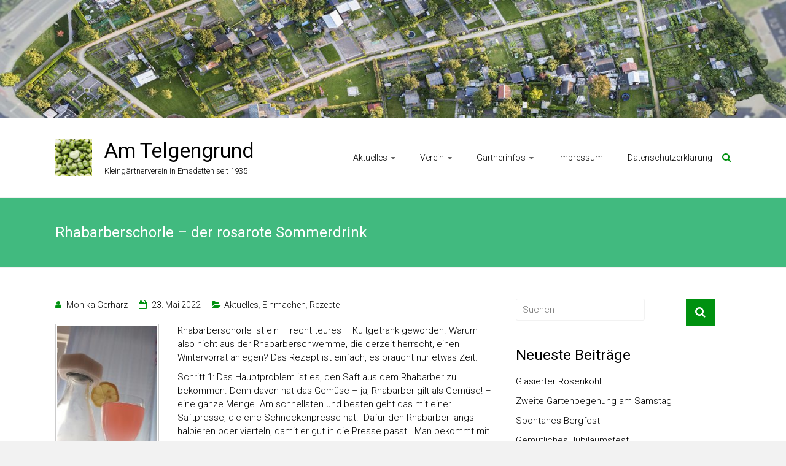

--- FILE ---
content_type: text/html; charset=UTF-8
request_url: http://telgengrund.de/2022/05/23/rhabarberschorle-der-rosarote-sommerdrink/
body_size: 42967
content:
<!DOCTYPE html>
<html lang="de">
<head>
	<meta charset="UTF-8">
	<meta name="viewport" content="width=device-width, initial-scale=1">
	<link rel="profile" href="https://gmpg.org/xfn/11">
	<title>Rhabarberschorle &#8211; der rosarote Sommerdrink &#8211; Am Telgengrund</title>
<meta name='robots' content='max-image-preview:large' />
<link rel='dns-prefetch' href='//fonts.googleapis.com' />
<link rel="alternate" type="application/rss+xml" title="Am Telgengrund &raquo; Feed" href="https://telgengrund.de/feed/" />
<link rel="alternate" type="application/rss+xml" title="Am Telgengrund &raquo; Kommentar-Feed" href="https://telgengrund.de/comments/feed/" />
<link rel="alternate" type="text/calendar" title="Am Telgengrund &raquo; iCal Feed" href="https://telgengrund.de/events/?ical=1" />
<link rel="alternate" title="oEmbed (JSON)" type="application/json+oembed" href="https://telgengrund.de/wp-json/oembed/1.0/embed?url=https%3A%2F%2Ftelgengrund.de%2F2022%2F05%2F23%2Frhabarberschorle-der-rosarote-sommerdrink%2F" />
<link rel="alternate" title="oEmbed (XML)" type="text/xml+oembed" href="https://telgengrund.de/wp-json/oembed/1.0/embed?url=https%3A%2F%2Ftelgengrund.de%2F2022%2F05%2F23%2Frhabarberschorle-der-rosarote-sommerdrink%2F&#038;format=xml" />
<style id='wp-img-auto-sizes-contain-inline-css' type='text/css'>
img:is([sizes=auto i],[sizes^="auto," i]){contain-intrinsic-size:3000px 1500px}
/*# sourceURL=wp-img-auto-sizes-contain-inline-css */
</style>
<style id='wp-emoji-styles-inline-css' type='text/css'>

	img.wp-smiley, img.emoji {
		display: inline !important;
		border: none !important;
		box-shadow: none !important;
		height: 1em !important;
		width: 1em !important;
		margin: 0 0.07em !important;
		vertical-align: -0.1em !important;
		background: none !important;
		padding: 0 !important;
	}
/*# sourceURL=wp-emoji-styles-inline-css */
</style>
<link rel='stylesheet' id='wp-block-library-css' href='http://telgengrund.de/wp-includes/css/dist/block-library/style.min.css?ver=6.9' type='text/css' media='all' />
<style id='global-styles-inline-css' type='text/css'>
:root{--wp--preset--aspect-ratio--square: 1;--wp--preset--aspect-ratio--4-3: 4/3;--wp--preset--aspect-ratio--3-4: 3/4;--wp--preset--aspect-ratio--3-2: 3/2;--wp--preset--aspect-ratio--2-3: 2/3;--wp--preset--aspect-ratio--16-9: 16/9;--wp--preset--aspect-ratio--9-16: 9/16;--wp--preset--color--black: #000000;--wp--preset--color--cyan-bluish-gray: #abb8c3;--wp--preset--color--white: #ffffff;--wp--preset--color--pale-pink: #f78da7;--wp--preset--color--vivid-red: #cf2e2e;--wp--preset--color--luminous-vivid-orange: #ff6900;--wp--preset--color--luminous-vivid-amber: #fcb900;--wp--preset--color--light-green-cyan: #7bdcb5;--wp--preset--color--vivid-green-cyan: #00d084;--wp--preset--color--pale-cyan-blue: #8ed1fc;--wp--preset--color--vivid-cyan-blue: #0693e3;--wp--preset--color--vivid-purple: #9b51e0;--wp--preset--gradient--vivid-cyan-blue-to-vivid-purple: linear-gradient(135deg,rgb(6,147,227) 0%,rgb(155,81,224) 100%);--wp--preset--gradient--light-green-cyan-to-vivid-green-cyan: linear-gradient(135deg,rgb(122,220,180) 0%,rgb(0,208,130) 100%);--wp--preset--gradient--luminous-vivid-amber-to-luminous-vivid-orange: linear-gradient(135deg,rgb(252,185,0) 0%,rgb(255,105,0) 100%);--wp--preset--gradient--luminous-vivid-orange-to-vivid-red: linear-gradient(135deg,rgb(255,105,0) 0%,rgb(207,46,46) 100%);--wp--preset--gradient--very-light-gray-to-cyan-bluish-gray: linear-gradient(135deg,rgb(238,238,238) 0%,rgb(169,184,195) 100%);--wp--preset--gradient--cool-to-warm-spectrum: linear-gradient(135deg,rgb(74,234,220) 0%,rgb(151,120,209) 20%,rgb(207,42,186) 40%,rgb(238,44,130) 60%,rgb(251,105,98) 80%,rgb(254,248,76) 100%);--wp--preset--gradient--blush-light-purple: linear-gradient(135deg,rgb(255,206,236) 0%,rgb(152,150,240) 100%);--wp--preset--gradient--blush-bordeaux: linear-gradient(135deg,rgb(254,205,165) 0%,rgb(254,45,45) 50%,rgb(107,0,62) 100%);--wp--preset--gradient--luminous-dusk: linear-gradient(135deg,rgb(255,203,112) 0%,rgb(199,81,192) 50%,rgb(65,88,208) 100%);--wp--preset--gradient--pale-ocean: linear-gradient(135deg,rgb(255,245,203) 0%,rgb(182,227,212) 50%,rgb(51,167,181) 100%);--wp--preset--gradient--electric-grass: linear-gradient(135deg,rgb(202,248,128) 0%,rgb(113,206,126) 100%);--wp--preset--gradient--midnight: linear-gradient(135deg,rgb(2,3,129) 0%,rgb(40,116,252) 100%);--wp--preset--font-size--small: 13px;--wp--preset--font-size--medium: 20px;--wp--preset--font-size--large: 36px;--wp--preset--font-size--x-large: 42px;--wp--preset--spacing--20: 0.44rem;--wp--preset--spacing--30: 0.67rem;--wp--preset--spacing--40: 1rem;--wp--preset--spacing--50: 1.5rem;--wp--preset--spacing--60: 2.25rem;--wp--preset--spacing--70: 3.38rem;--wp--preset--spacing--80: 5.06rem;--wp--preset--shadow--natural: 6px 6px 9px rgba(0, 0, 0, 0.2);--wp--preset--shadow--deep: 12px 12px 50px rgba(0, 0, 0, 0.4);--wp--preset--shadow--sharp: 6px 6px 0px rgba(0, 0, 0, 0.2);--wp--preset--shadow--outlined: 6px 6px 0px -3px rgb(255, 255, 255), 6px 6px rgb(0, 0, 0);--wp--preset--shadow--crisp: 6px 6px 0px rgb(0, 0, 0);}:where(.is-layout-flex){gap: 0.5em;}:where(.is-layout-grid){gap: 0.5em;}body .is-layout-flex{display: flex;}.is-layout-flex{flex-wrap: wrap;align-items: center;}.is-layout-flex > :is(*, div){margin: 0;}body .is-layout-grid{display: grid;}.is-layout-grid > :is(*, div){margin: 0;}:where(.wp-block-columns.is-layout-flex){gap: 2em;}:where(.wp-block-columns.is-layout-grid){gap: 2em;}:where(.wp-block-post-template.is-layout-flex){gap: 1.25em;}:where(.wp-block-post-template.is-layout-grid){gap: 1.25em;}.has-black-color{color: var(--wp--preset--color--black) !important;}.has-cyan-bluish-gray-color{color: var(--wp--preset--color--cyan-bluish-gray) !important;}.has-white-color{color: var(--wp--preset--color--white) !important;}.has-pale-pink-color{color: var(--wp--preset--color--pale-pink) !important;}.has-vivid-red-color{color: var(--wp--preset--color--vivid-red) !important;}.has-luminous-vivid-orange-color{color: var(--wp--preset--color--luminous-vivid-orange) !important;}.has-luminous-vivid-amber-color{color: var(--wp--preset--color--luminous-vivid-amber) !important;}.has-light-green-cyan-color{color: var(--wp--preset--color--light-green-cyan) !important;}.has-vivid-green-cyan-color{color: var(--wp--preset--color--vivid-green-cyan) !important;}.has-pale-cyan-blue-color{color: var(--wp--preset--color--pale-cyan-blue) !important;}.has-vivid-cyan-blue-color{color: var(--wp--preset--color--vivid-cyan-blue) !important;}.has-vivid-purple-color{color: var(--wp--preset--color--vivid-purple) !important;}.has-black-background-color{background-color: var(--wp--preset--color--black) !important;}.has-cyan-bluish-gray-background-color{background-color: var(--wp--preset--color--cyan-bluish-gray) !important;}.has-white-background-color{background-color: var(--wp--preset--color--white) !important;}.has-pale-pink-background-color{background-color: var(--wp--preset--color--pale-pink) !important;}.has-vivid-red-background-color{background-color: var(--wp--preset--color--vivid-red) !important;}.has-luminous-vivid-orange-background-color{background-color: var(--wp--preset--color--luminous-vivid-orange) !important;}.has-luminous-vivid-amber-background-color{background-color: var(--wp--preset--color--luminous-vivid-amber) !important;}.has-light-green-cyan-background-color{background-color: var(--wp--preset--color--light-green-cyan) !important;}.has-vivid-green-cyan-background-color{background-color: var(--wp--preset--color--vivid-green-cyan) !important;}.has-pale-cyan-blue-background-color{background-color: var(--wp--preset--color--pale-cyan-blue) !important;}.has-vivid-cyan-blue-background-color{background-color: var(--wp--preset--color--vivid-cyan-blue) !important;}.has-vivid-purple-background-color{background-color: var(--wp--preset--color--vivid-purple) !important;}.has-black-border-color{border-color: var(--wp--preset--color--black) !important;}.has-cyan-bluish-gray-border-color{border-color: var(--wp--preset--color--cyan-bluish-gray) !important;}.has-white-border-color{border-color: var(--wp--preset--color--white) !important;}.has-pale-pink-border-color{border-color: var(--wp--preset--color--pale-pink) !important;}.has-vivid-red-border-color{border-color: var(--wp--preset--color--vivid-red) !important;}.has-luminous-vivid-orange-border-color{border-color: var(--wp--preset--color--luminous-vivid-orange) !important;}.has-luminous-vivid-amber-border-color{border-color: var(--wp--preset--color--luminous-vivid-amber) !important;}.has-light-green-cyan-border-color{border-color: var(--wp--preset--color--light-green-cyan) !important;}.has-vivid-green-cyan-border-color{border-color: var(--wp--preset--color--vivid-green-cyan) !important;}.has-pale-cyan-blue-border-color{border-color: var(--wp--preset--color--pale-cyan-blue) !important;}.has-vivid-cyan-blue-border-color{border-color: var(--wp--preset--color--vivid-cyan-blue) !important;}.has-vivid-purple-border-color{border-color: var(--wp--preset--color--vivid-purple) !important;}.has-vivid-cyan-blue-to-vivid-purple-gradient-background{background: var(--wp--preset--gradient--vivid-cyan-blue-to-vivid-purple) !important;}.has-light-green-cyan-to-vivid-green-cyan-gradient-background{background: var(--wp--preset--gradient--light-green-cyan-to-vivid-green-cyan) !important;}.has-luminous-vivid-amber-to-luminous-vivid-orange-gradient-background{background: var(--wp--preset--gradient--luminous-vivid-amber-to-luminous-vivid-orange) !important;}.has-luminous-vivid-orange-to-vivid-red-gradient-background{background: var(--wp--preset--gradient--luminous-vivid-orange-to-vivid-red) !important;}.has-very-light-gray-to-cyan-bluish-gray-gradient-background{background: var(--wp--preset--gradient--very-light-gray-to-cyan-bluish-gray) !important;}.has-cool-to-warm-spectrum-gradient-background{background: var(--wp--preset--gradient--cool-to-warm-spectrum) !important;}.has-blush-light-purple-gradient-background{background: var(--wp--preset--gradient--blush-light-purple) !important;}.has-blush-bordeaux-gradient-background{background: var(--wp--preset--gradient--blush-bordeaux) !important;}.has-luminous-dusk-gradient-background{background: var(--wp--preset--gradient--luminous-dusk) !important;}.has-pale-ocean-gradient-background{background: var(--wp--preset--gradient--pale-ocean) !important;}.has-electric-grass-gradient-background{background: var(--wp--preset--gradient--electric-grass) !important;}.has-midnight-gradient-background{background: var(--wp--preset--gradient--midnight) !important;}.has-small-font-size{font-size: var(--wp--preset--font-size--small) !important;}.has-medium-font-size{font-size: var(--wp--preset--font-size--medium) !important;}.has-large-font-size{font-size: var(--wp--preset--font-size--large) !important;}.has-x-large-font-size{font-size: var(--wp--preset--font-size--x-large) !important;}
/*# sourceURL=global-styles-inline-css */
</style>

<style id='classic-theme-styles-inline-css' type='text/css'>
/*! This file is auto-generated */
.wp-block-button__link{color:#fff;background-color:#32373c;border-radius:9999px;box-shadow:none;text-decoration:none;padding:calc(.667em + 2px) calc(1.333em + 2px);font-size:1.125em}.wp-block-file__button{background:#32373c;color:#fff;text-decoration:none}
/*# sourceURL=/wp-includes/css/classic-themes.min.css */
</style>
<link rel='stylesheet' id='ample-bxslider-css' href='http://telgengrund.de/wp-content/themes/ample/js/jquery.bxslider/jquery.bxslider.css?ver=4.1.2' type='text/css' media='all' />
<link rel='stylesheet' id='ample-google-fonts-css' href='//fonts.googleapis.com/css?family=Roboto%3A400%2C300&#038;display=swap&#038;ver=6.9' type='text/css' media='all' />
<link rel='stylesheet' id='ample-fontawesome-css' href='http://telgengrund.de/wp-content/themes/ample/font-awesome/css/font-awesome.min.css?ver=4.7.0' type='text/css' media='all' />
<link rel='stylesheet' id='ample-style-css' href='http://telgengrund.de/wp-content/themes/ample/style.css?ver=6.9' type='text/css' media='all' />
<link rel='stylesheet' id='eeb-css-frontend-css' href='http://telgengrund.de/wp-content/plugins/email-encoder-bundle/core/includes/assets/css/style.css?ver=251124-102640' type='text/css' media='all' />
<script type="text/javascript" src="http://telgengrund.de/wp-includes/js/jquery/jquery.min.js?ver=3.7.1" id="jquery-core-js"></script>
<script type="text/javascript" src="http://telgengrund.de/wp-includes/js/jquery/jquery-migrate.min.js?ver=3.4.1" id="jquery-migrate-js"></script>
<script type="text/javascript" src="http://telgengrund.de/wp-content/plugins/email-encoder-bundle/core/includes/assets/js/custom.js?ver=251124-102640" id="eeb-js-frontend-js"></script>
<link rel="https://api.w.org/" href="https://telgengrund.de/wp-json/" /><link rel="alternate" title="JSON" type="application/json" href="https://telgengrund.de/wp-json/wp/v2/posts/1004" /><link rel="EditURI" type="application/rsd+xml" title="RSD" href="https://telgengrund.de/xmlrpc.php?rsd" />
<meta name="generator" content="WordPress 6.9" />
<link rel="canonical" href="https://telgengrund.de/2022/05/23/rhabarberschorle-der-rosarote-sommerdrink/" />
<link rel='shortlink' href='https://telgengrund.de/?p=1004' />
<meta name="tec-api-version" content="v1"><meta name="tec-api-origin" content="https://telgengrund.de"><link rel="alternate" href="https://telgengrund.de/wp-json/tribe/events/v1/" />		<style type="text/css">
						#site-title a, #site-description {
				color: #141414;
			}

					</style>
		<link rel="icon" href="https://telgengrund.de/wp-content/uploads/2024/11/cropped-bohnen-32x32.jpg" sizes="32x32" />
<link rel="icon" href="https://telgengrund.de/wp-content/uploads/2024/11/cropped-bohnen-192x192.jpg" sizes="192x192" />
<link rel="apple-touch-icon" href="https://telgengrund.de/wp-content/uploads/2024/11/cropped-bohnen-180x180.jpg" />
<meta name="msapplication-TileImage" content="https://telgengrund.de/wp-content/uploads/2024/11/cropped-bohnen-270x270.jpg" />
		<style type="text/css">.main-navigation .menu>ul>li.current_page_ancestor,.main-navigation .menu>ul>li.current_page_item,.main-navigation .menu>ul>li:hover,.main-navigation ul.menu>li.current-menu-ancestor,.main-navigation ul.menu>li.current-menu-item,.main-navigation ul.menu>li:hover,blockquote,.services-header h2,.slider-button:hover,.portfolio-button:hover,.call-to-action-button:hover,.read-btn a:hover, .single-page p a:hover, .single-page p a:hover,.read-btn a{border-color :#009110}a,.big-slider .entry-title a:hover,.main-navigation :hover,
.main-navigation li.menu-item-has-children:hover>a:after,.main-navigation li.page_item_has_children:hover>a:after,.main-navigation ul li ul li a:hover,.main-navigation ul li ul li:hover>a,.main-navigation ul li.current-menu-ancestor a,.main-navigation ul li.current-menu-ancestor a:after,.main-navigation ul li.current-menu-item a,.main-navigation ul li.current-menu-item a:after,.main-navigation ul li.current-menu-item ul li a:hover,.main-navigation ul li.current_page_ancestor a,.main-navigation ul li.current_page_ancestor a:after,.main-navigation ul li.current_page_item a,.main-navigation ul li.current_page_item a:after,.main-navigation ul li:hover>a,.main-navigation ul.menu li.current-menu-ancestor ul li.current-menu-item> a,#secondary .widget li a,#tertiary .widget li a,.fa.search-top,.widget_service_block h5 a:hover,.single-post-content a,.single-post-content .entry-title a:hover,.single-header h2,.single-page p a,.single-service span i,#colophon .copyright-info a:hover,#colophon .footer-nav ul li a:hover,#colophon a:hover,.comment .comment-reply-link:before,.comments-area article header .comment-edit-link:before,.copyright-info ul li a:hover,.footer-widgets-area a:hover,.menu-toggle:before,a#scroll-up i{color:#009110}#site-title a:hover,.hentry .entry-title a:hover,#comments i,.comments-area .comment-author-link a:hover,.comments-area a.comment-edit-link:hover,.comments-area a.comment-permalink:hover,.comments-area article header cite a:hover,.entry-meta .fa,.entry-meta a:hover,.nav-next a,.nav-previous a,.next a,.previous a{color:#009110}.ample-button,button,input[type=button],input[type=reset],input[type=submit],.comments-area .comment-author-link span,.slide-next,.slide-prev,.header-post-title-container,.read-btn a:hover,.single-service:hover .icons,.moving-box a,.slider-button:hover,.portfolio-button:hover,.call-to-action-button:hover,.ample-button, input[type="reset"], input[type="button"], input[type="submit"], button{background-color:#009110}.ample-button:hover, input[type="reset"]:hover, input[type="button"]:hover, input[type="submit"]:hover, button:hover{background-color:#005f00} .read-btn a:hover,.single-page p a:hover,.single-page p a:hover,.previous a:hover, .next a:hover,.tags a:hover,.fa.search-top:hover{color:#005f00}.single-service:hover .icons, .moving-box a{background:rgba(0,145,16, 0.85)}.read-btn a:hover{color:#ffffff}.woocommerce ul.products li.product .onsale,.woocommerce span.onsale,.woocommerce #respond input#submit, .woocommerce a.button, .woocommerce button.button, .woocommerce input.button, .woocommerce #respond input#submit.alt, .woocommerce a.button.alt, .woocommerce button.button.alt, .woocommerce input.button.alt{ background-color: #009110;}.woocommerce ul.products li.product .price .amount, .entry-summary .price .amount,
	.woocommerce .woocommerce-message::before{color: #009110;} .woocommerce .woocommerce-message{border-top-color: #009110;}.better-responsive-menu .sub-toggle{background:#005f00} .header-post-title-container { background-color: #41ba7f; }</style>
				<style type="text/css" id="wp-custom-css">
			p, h3, a {
    color: #000000 !important;
}
		</style>
		</head>

<body class="wp-singular post-template-default single single-post postid-1004 single-format-standard wp-custom-logo wp-embed-responsive wp-theme-ample tribe-no-js  better-responsive-menu wide">


<div id="page" class="hfeed site">
	<a class="skip-link screen-reader-text" href="#main">Zum Inhalt springen</a>

		<header id="masthead" class="site-header " role="banner">
		<div class="header">
			<div id="wp-custom-header" class="wp-custom-header"><img src="http://telgengrund.de/wp-content/uploads/2019/04/cropped-startbild-7.jpg" class="header-image" width="1500" height="225" alt="Am Telgengrund"></div>
			<div class="main-head-wrap inner-wrap clearfix">
				<div id="header-left-section">
					
						<div id="header-logo-image">
							<a href="https://telgengrund.de/" class="custom-logo-link" rel="home"><img width="1024" height="1024" src="https://telgengrund.de/wp-content/uploads/2024/11/bohnen.jpg" class="custom-logo" alt="Am Telgengrund" decoding="async" srcset="https://telgengrund.de/wp-content/uploads/2024/11/bohnen.jpg 1024w, https://telgengrund.de/wp-content/uploads/2024/11/bohnen-300x300.jpg 300w, https://telgengrund.de/wp-content/uploads/2024/11/bohnen-150x150.jpg 150w, https://telgengrund.de/wp-content/uploads/2024/11/bohnen-768x768.jpg 768w, https://telgengrund.de/wp-content/uploads/2024/11/bohnen-230x230.jpg 230w, https://telgengrund.de/wp-content/uploads/2024/11/bohnen-330x330.jpg 330w" sizes="(max-width: 1024px) 100vw, 1024px" /></a>						</div><!-- #header-logo-image -->

											<div id="header-text" class="">
													<h3 id="site-title">
								<a href="https://telgengrund.de/" title="Am Telgengrund" rel="home">Am Telgengrund</a>
							</h3>
														<p id="site-description">Kleingärtnerverein in Emsdetten seit 1935</p>
												</div>
				</div><!-- #header-left-section -->

				<div id="header-right-section">
					<nav id="site-navigation" class="main-navigation" role="navigation">
						<span class="menu-toggle"></span>
						<div class="menu-hauptmenue-container"><ul id="menu-hauptmenue" class="menu menu-primary-container"><li id="menu-item-188" class="menu-item menu-item-type-taxonomy menu-item-object-category current-post-ancestor current-menu-parent current-post-parent menu-item-has-children menu-item-188"><a href="https://telgengrund.de/category/aktuelles/">Aktuelles</a>
<ul class="sub-menu">
	<li id="menu-item-425" class="menu-item menu-item-type-taxonomy menu-item-object-category current-post-ancestor current-menu-parent current-post-parent menu-item-425"><a href="https://telgengrund.de/category/aktuelles/">Aktuelles</a></li>
	<li id="menu-item-2039" class="menu-item menu-item-type-post_type_archive menu-item-object-tribe_events menu-item-2039"><a href="https://telgengrund.de/events/">Termine</a></li>
	<li id="menu-item-84" class="menu-item menu-item-type-post_type menu-item-object-page menu-item-84"><a href="https://telgengrund.de/wetter/">Wetter</a></li>
</ul>
</li>
<li id="menu-item-2072" class="menu-item menu-item-type-post_type menu-item-object-page menu-item-has-children menu-item-2072"><a href="https://telgengrund.de/verein/">Verein</a>
<ul class="sub-menu">
	<li id="menu-item-2077" class="menu-item menu-item-type-post_type menu-item-object-page menu-item-2077"><a href="https://telgengrund.de/verein/">Verein</a></li>
	<li id="menu-item-377" class="menu-item menu-item-type-post_type menu-item-object-page menu-item-377"><a href="https://telgengrund.de/gartenanlage/">Gartenanlage</a></li>
	<li id="menu-item-2068" class="menu-item menu-item-type-post_type menu-item-object-page menu-item-2068"><a href="https://telgengrund.de/freie-gaerten/">Freie Gärten</a></li>
	<li id="menu-item-35" class="menu-item menu-item-type-post_type menu-item-object-page menu-item-35"><a href="https://telgengrund.de/vorstand/">Vorstand</a></li>
	<li id="menu-item-110" class="menu-item menu-item-type-post_type menu-item-object-page menu-item-110"><a href="https://telgengrund.de/vereinsgeschichte/">Vereinsgeschichte</a></li>
	<li id="menu-item-80" class="menu-item menu-item-type-post_type menu-item-object-page menu-item-80"><a href="https://telgengrund.de/bezirksverband/">Bezirksverband</a></li>
</ul>
</li>
<li id="menu-item-427" class="menu-item menu-item-type-post_type menu-item-object-page menu-item-has-children menu-item-427"><a href="https://telgengrund.de/garteninfos/">Gärtnerinfos</a>
<ul class="sub-menu">
	<li id="menu-item-2076" class="menu-item menu-item-type-post_type menu-item-object-page menu-item-2076"><a href="https://telgengrund.de/garteninfos/">Gärtnerinfos</a></li>
	<li id="menu-item-292" class="menu-item menu-item-type-post_type menu-item-object-page menu-item-292"><a href="https://telgengrund.de/linksammlung/">Linksammlung</a></li>
	<li id="menu-item-389" class="menu-item menu-item-type-taxonomy menu-item-object-category current-post-ancestor current-menu-parent current-post-parent menu-item-389"><a href="https://telgengrund.de/category/konservieren/">Einmachen</a></li>
	<li id="menu-item-528" class="menu-item menu-item-type-taxonomy menu-item-object-category current-post-ancestor current-menu-parent current-post-parent menu-item-528"><a href="https://telgengrund.de/category/rezepte/">Rezepte</a></li>
</ul>
</li>
<li id="menu-item-31" class="menu-item menu-item-type-post_type menu-item-object-page menu-item-31"><a href="https://telgengrund.de/impressum/">Impressum</a></li>
<li id="menu-item-115" class="menu-item menu-item-type-post_type menu-item-object-page menu-item-privacy-policy menu-item-115"><a rel="privacy-policy" href="https://telgengrund.de/datenschutzerklaerung/">Datenschutzerklärung</a></li>
</ul></div>					</nav>
					<i class="fa fa-search search-top"></i>
					<div class="search-form-top">
						
<form action="https://telgengrund.de/" class="search-form searchform clearfix" method="get">
   <div class="search-wrap">
      <input type="text" placeholder="Suchen" class="s field" name="s">
      <button class="search-icon" type="submit"></button>
   </div>
</form><!-- .searchform -->					</div>
				</div>
			</div><!-- .main-head-wrap -->
					</div><!-- .header -->
	</header><!-- end of header -->
	<div class="main-wrapper" id="main">

					<div class="header-post-title-container clearfix">
				<div class="inner-wrap">
					<div class="post-title-wrapper">
													<h1 class="header-post-title-class entry-title">Rhabarberschorle &#8211; der rosarote Sommerdrink</h1>
											</div>
									</div>
			</div>
		
	<div class="single-page clearfix">
		<div class="inner-wrap">
			<div id="primary">
				<div id="content">

					
						
<article id="post-1004" class="post-1004 post type-post status-publish format-standard hentry category-aktuelles category-konservieren category-rezepte">
   
   			<div class="entry-meta clearfix">
			<span class="author vcard"><i class="fa fa-aw fa-user"></i>
				<span class="fn"><a href="https://telgengrund.de/author/monika/">Monika Gerharz</a></span>
			</span>

				<span class="entry-date"><i class="fa fa-aw fa-calendar-o"></i> <a href="https://telgengrund.de/2022/05/23/rhabarberschorle-der-rosarote-sommerdrink/" title="10:17" rel="bookmark"><time class="entry-date published" datetime="2022-05-23T10:17:47+02:00">23. Mai 2022</time><time class="updated" datetime="2023-05-13T19:17:16+02:00">13. Mai 2023</time></a></span>
									<span class="category"><i class="fa fa-aw fa-folder-open"></i><a href="https://telgengrund.de/category/aktuelles/" rel="category tag">Aktuelles</a>, <a href="https://telgengrund.de/category/konservieren/" rel="category tag">Einmachen</a>, <a href="https://telgengrund.de/category/rezepte/" rel="category tag">Rezepte</a></span>
				
							</div>
		
   <div class="entry-content">
      <figure id="attachment_1006" aria-describedby="caption-attachment-1006" style="width: 169px" class="wp-caption alignleft"><img decoding="async" class="wp-image-1006 size-medium" src="https://telgengrund.de/wp-content/uploads/2022/05/DSC_0225-1-169x300.jpg" alt="" width="169" height="300" srcset="https://telgengrund.de/wp-content/uploads/2022/05/DSC_0225-1-169x300.jpg 169w, https://telgengrund.de/wp-content/uploads/2022/05/DSC_0225-1-576x1024.jpg 576w, https://telgengrund.de/wp-content/uploads/2022/05/DSC_0225-1-768x1365.jpg 768w, https://telgengrund.de/wp-content/uploads/2022/05/DSC_0225-1-864x1536.jpg 864w, https://telgengrund.de/wp-content/uploads/2022/05/DSC_0225-1-1152x2048.jpg 1152w, https://telgengrund.de/wp-content/uploads/2022/05/DSC_0225-1-scaled.jpg 1440w" sizes="(max-width: 169px) 100vw, 169px" /><figcaption id="caption-attachment-1006" class="wp-caption-text">Der Geschmack des Sommers: Rhabarberschorle</figcaption></figure>
<p>Rhabarberschorle ist ein &#8211; recht teures &#8211; Kultgetränk geworden. Warum also nicht aus der Rhabarberschwemme, die derzeit herrscht, einen Wintervorrat anlegen? Das Rezept ist einfach, es braucht nur etwas Zeit.</p>
<p>Schritt 1: Das Hauptproblem ist es, den Saft aus dem Rhabarber zu bekommen. Denn davon hat das Gemüse &#8211; ja, Rhabarber gilt als Gemüse! &#8211; eine ganze Menge. Am schnellsten und besten geht das mit einer Saftpresse, die eine Schneckenpresse hat.  Dafür den Rhabarber längs halbieren oder vierteln, damit er gut in die Presse passt.  Man bekommt mit diesem Verfahren am einfachsten  den reinen kaltgepressten Fruchtsaft. Man kann auch mit einer gewöhnlichen Saftpresse, die man für Äpfel oder Möhren nutzt, arbeiten. Ist zwar etwas mühsam, da man immer wieder das Schnitzelwerk von den langen Fasern des Rhabarbers befreien muss, aber diese Pressen kosten sehr viel weniger als die Schneckenpressen und sind in vielen Haushalten vorrätig. Ein Tipp: Wegen der Kleckerei empfiehlt es sich in diesem Fall, auf der Terrasse oder dem Balkon zu arbeiten. Ist gar keine Presse vorhanden, kann man auch dampfentsaften. Die Hitze verändert allerdings den Geschmack des Rhabarbers etwas.</p>
<p>Schritt zwei: Den gewonnenen Saft exakt abmessen, mit zwei Gramm Calciumcarbonat pro Liter (gibt es im Internet in den Shops für Weinzubereitung) versetzen und über Nacht gut abgedeckt stehen lassen. Das Calciumcarbonat führt dazu, dass sich die Oxalsäure im Saft, die nicht sehr bekömmlich ist, unten im Gefäß als graugrüner sandartiger Belag absetzt. Der Saft darüber sollte klar und rosafarben sein.</p>
<figure id="attachment_1008" aria-describedby="caption-attachment-1008" style="width: 169px" class="wp-caption alignright"><img decoding="async" class="wp-image-1008 size-medium" src="https://telgengrund.de/wp-content/uploads/2022/05/DSC_0229-169x300.jpg" alt="" width="169" height="300" srcset="https://telgengrund.de/wp-content/uploads/2022/05/DSC_0229-169x300.jpg 169w, https://telgengrund.de/wp-content/uploads/2022/05/DSC_0229-575x1024.jpg 575w, https://telgengrund.de/wp-content/uploads/2022/05/DSC_0229-768x1367.jpg 768w, https://telgengrund.de/wp-content/uploads/2022/05/DSC_0229-863x1536.jpg 863w, https://telgengrund.de/wp-content/uploads/2022/05/DSC_0229-1151x2048.jpg 1151w, https://telgengrund.de/wp-content/uploads/2022/05/DSC_0229-scaled.jpg 1438w" sizes="(max-width: 169px) 100vw, 169px" /><figcaption id="caption-attachment-1008" class="wp-caption-text">Das Calciumcarbonat sorgt dafür, dass sich die Oxalsäure am Gefäßboden absetzt.</figcaption></figure>
<p>Schritt 3: Rhabarbersaft vorsichtig vom Bodenbelag abgießen und nochmals abmessen. Pro Liter einen leicht gehäuften Teelöffel Zitronensäure und, je nach Geschmack, 125 bis 250 Gramm Zucker zugeben. Zucker unter Rühren gut auflösen. Saft in sehr saubere Bügelflaschen abfüllen. Diese im Einkochtopf bei 80 Grad etwa 40 Minuten pasteurisieren. Abkühlen lassen, Flaschen beschriften.</p>
<p>Der Rhabarbersaft hält sich mindestens ein Jahr. Man trinkt ihn, mit Mineralwasser verdünnt (etwa 1:3) als erfrischendes Sommergetränk, aber er kann auch als Zutat  für phantasievolle Drinks und Bowlen verwendet werden.</p>
<p>Wer jetzt seinen Rhabarber schneidet, kann Mitte Juni eine zweite Ernte einfahren. Danach sollte man ihn nicht mehr ernten, um die Staude zu schonen und weil der Oxalsäuregehalt im Gemüse deutlich ansteigt.</p>
<p>&nbsp;</p>
<div class="extra-hatom-entry-title"><span class="entry-title">Rhabarberschorle &#8211; der rosarote Sommerdrink</span></div>   </div>

   </article>
						
      <ul class="default-wp-page clearfix">
         <li class="previous"><a href="https://telgengrund.de/2022/05/18/der-mann-fuer-gartenprobleme/" rel="prev"><span class="meta-nav">&larr;</span> Der Mann für Gartenprobleme</a></li>
         <li class="next"><a href="https://telgengrund.de/2022/05/29/sommerfest-am-telgengrund/" rel="next">Sommerfest am Telgengrund <span class="meta-nav">&rarr;</span></a></li>
      </ul>
   
						
						
															</div>
							</div>

			
<div id="secondary" class="sidebar">
   <section id="search-2" class="widget widget_search">
<form action="https://telgengrund.de/" class="search-form searchform clearfix" method="get">
   <div class="search-wrap">
      <input type="text" placeholder="Suchen" class="s field" name="s">
      <button class="search-icon" type="submit"></button>
   </div>
</form><!-- .searchform --></section>
		<section id="recent-posts-2" class="widget widget_recent_entries">
		<h3 class="widget-title">Neueste Beiträge</h3>
		<ul>
											<li>
					<a href="https://telgengrund.de/2026/01/04/glasierter-rosenkohl/">Glasierter Rosenkohl</a>
									</li>
											<li>
					<a href="https://telgengrund.de/2025/05/20/zweite-gartenbegehung-am-samstag/">Zweite Gartenbegehung am Samstag</a>
									</li>
											<li>
					<a href="https://telgengrund.de/2025/05/20/spontanes-bergfest/">Spontanes Bergfest</a>
									</li>
											<li>
					<a href="https://telgengrund.de/2025/05/20/gemuetliches-jubilaeumsfest/">Gemütliches Jubiläumsfest</a>
									</li>
											<li>
					<a href="https://telgengrund.de/2025/05/07/geburtstagsfest-fuer-den-telgengrund/">Geburtstagsfest für den Telgengrund</a>
									</li>
					</ul>

		</section><section id="categories-2" class="widget widget_categories"><h3 class="widget-title">Kategorien</h3>
			<ul>
					<li class="cat-item cat-item-1"><a href="https://telgengrund.de/category/aktuelles/">Aktuelles</a>
</li>
	<li class="cat-item cat-item-5"><a href="https://telgengrund.de/category/konservieren/">Einmachen</a>
</li>
	<li class="cat-item cat-item-30"><a href="https://telgengrund.de/category/gaertnerinfos/">Gärtnerinfos</a>
</li>
	<li class="cat-item cat-item-10"><a href="https://telgengrund.de/category/rezepte/">Rezepte</a>
</li>
			</ul>

			</section><section id="archives-2" class="widget widget_archive"><h3 class="widget-title">Archiv</h3>
			<ul>
					<li><a href='https://telgengrund.de/2026/01/'>Januar 2026</a></li>
	<li><a href='https://telgengrund.de/2025/05/'>Mai 2025</a></li>
	<li><a href='https://telgengrund.de/2025/04/'>April 2025</a></li>
	<li><a href='https://telgengrund.de/2025/03/'>März 2025</a></li>
	<li><a href='https://telgengrund.de/2025/02/'>Februar 2025</a></li>
	<li><a href='https://telgengrund.de/2025/01/'>Januar 2025</a></li>
	<li><a href='https://telgengrund.de/2024/10/'>Oktober 2024</a></li>
	<li><a href='https://telgengrund.de/2024/09/'>September 2024</a></li>
	<li><a href='https://telgengrund.de/2024/08/'>August 2024</a></li>
	<li><a href='https://telgengrund.de/2024/07/'>Juli 2024</a></li>
	<li><a href='https://telgengrund.de/2024/06/'>Juni 2024</a></li>
	<li><a href='https://telgengrund.de/2024/05/'>Mai 2024</a></li>
	<li><a href='https://telgengrund.de/2024/04/'>April 2024</a></li>
	<li><a href='https://telgengrund.de/2024/03/'>März 2024</a></li>
	<li><a href='https://telgengrund.de/2024/02/'>Februar 2024</a></li>
	<li><a href='https://telgengrund.de/2023/12/'>Dezember 2023</a></li>
	<li><a href='https://telgengrund.de/2023/11/'>November 2023</a></li>
	<li><a href='https://telgengrund.de/2023/10/'>Oktober 2023</a></li>
	<li><a href='https://telgengrund.de/2023/09/'>September 2023</a></li>
	<li><a href='https://telgengrund.de/2023/08/'>August 2023</a></li>
	<li><a href='https://telgengrund.de/2023/07/'>Juli 2023</a></li>
	<li><a href='https://telgengrund.de/2023/06/'>Juni 2023</a></li>
	<li><a href='https://telgengrund.de/2023/05/'>Mai 2023</a></li>
	<li><a href='https://telgengrund.de/2023/04/'>April 2023</a></li>
	<li><a href='https://telgengrund.de/2023/03/'>März 2023</a></li>
	<li><a href='https://telgengrund.de/2023/02/'>Februar 2023</a></li>
	<li><a href='https://telgengrund.de/2023/01/'>Januar 2023</a></li>
	<li><a href='https://telgengrund.de/2022/11/'>November 2022</a></li>
	<li><a href='https://telgengrund.de/2022/10/'>Oktober 2022</a></li>
	<li><a href='https://telgengrund.de/2022/07/'>Juli 2022</a></li>
	<li><a href='https://telgengrund.de/2022/05/'>Mai 2022</a></li>
	<li><a href='https://telgengrund.de/2022/04/'>April 2022</a></li>
	<li><a href='https://telgengrund.de/2022/03/'>März 2022</a></li>
	<li><a href='https://telgengrund.de/2022/02/'>Februar 2022</a></li>
	<li><a href='https://telgengrund.de/2021/09/'>September 2021</a></li>
	<li><a href='https://telgengrund.de/2021/07/'>Juli 2021</a></li>
	<li><a href='https://telgengrund.de/2021/03/'>März 2021</a></li>
	<li><a href='https://telgengrund.de/2021/02/'>Februar 2021</a></li>
	<li><a href='https://telgengrund.de/2020/10/'>Oktober 2020</a></li>
	<li><a href='https://telgengrund.de/2020/08/'>August 2020</a></li>
	<li><a href='https://telgengrund.de/2020/07/'>Juli 2020</a></li>
	<li><a href='https://telgengrund.de/2020/06/'>Juni 2020</a></li>
	<li><a href='https://telgengrund.de/2020/05/'>Mai 2020</a></li>
	<li><a href='https://telgengrund.de/2020/03/'>März 2020</a></li>
	<li><a href='https://telgengrund.de/2020/02/'>Februar 2020</a></li>
	<li><a href='https://telgengrund.de/2019/09/'>September 2019</a></li>
	<li><a href='https://telgengrund.de/2019/08/'>August 2019</a></li>
	<li><a href='https://telgengrund.de/2019/05/'>Mai 2019</a></li>
			</ul>

			</section></div>
		</div><!-- .inner-wrap -->
	</div><!-- .single-page -->

	      </div><!-- .main-wrapper -->

      <footer id="colophon">
         <div class="inner-wrap">
            

            <div class="footer-bottom clearfix">
               <div class="copyright-info">
                  <div class="copyright">Copyright &copy; 2026 <a href="https://telgengrund.de/" title="Am Telgengrund" ><span>Am Telgengrund</span></a>. Alle Rechte vorbehalten.<br>Theme: <a href="https://themegrill.com/themes/ample" target="_blank" title="Ample" rel="nofollow"><span>Ample</span></a> von ThemeGrill. Präsentiert von <a href="https://wordpress.org" target="_blank" title="WordPress" rel="nofollow"><span>WordPress</span></a>.</div>               </div>

               <div class="footer-nav">
                              </div>
            </div>
         </div>
      </footer>
      <a href="#masthead" id="scroll-up"><i class="fa fa-angle-up"></i></a>
   </div><!-- #page -->
   <script type="speculationrules">
{"prefetch":[{"source":"document","where":{"and":[{"href_matches":"/*"},{"not":{"href_matches":["/wp-*.php","/wp-admin/*","/wp-content/uploads/*","/wp-content/*","/wp-content/plugins/*","/wp-content/themes/ample/*","/*\\?(.+)"]}},{"not":{"selector_matches":"a[rel~=\"nofollow\"]"}},{"not":{"selector_matches":".no-prefetch, .no-prefetch a"}}]},"eagerness":"conservative"}]}
</script>
		<script>
		( function ( body ) {
			'use strict';
			body.className = body.className.replace( /\btribe-no-js\b/, 'tribe-js' );
		} )( document.body );
		</script>
		<script> /* <![CDATA[ */var tribe_l10n_datatables = {"aria":{"sort_ascending":": activate to sort column ascending","sort_descending":": activate to sort column descending"},"length_menu":"Show _MENU_ entries","empty_table":"No data available in table","info":"Showing _START_ to _END_ of _TOTAL_ entries","info_empty":"Showing 0 to 0 of 0 entries","info_filtered":"(filtered from _MAX_ total entries)","zero_records":"No matching records found","search":"Search:","all_selected_text":"All items on this page were selected. ","select_all_link":"Select all pages","clear_selection":"Clear Selection.","pagination":{"all":"All","next":"Next","previous":"Previous"},"select":{"rows":{"0":"","_":": Selected %d rows","1":": Selected 1 row"}},"datepicker":{"dayNames":["Sonntag","Montag","Dienstag","Mittwoch","Donnerstag","Freitag","Samstag"],"dayNamesShort":["So.","Mo.","Di.","Mi.","Do.","Fr.","Sa."],"dayNamesMin":["S","M","D","M","D","F","S"],"monthNames":["Januar","Februar","M\u00e4rz","April","Mai","Juni","Juli","August","September","Oktober","November","Dezember"],"monthNamesShort":["Januar","Februar","M\u00e4rz","April","Mai","Juni","Juli","August","September","Oktober","November","Dezember"],"monthNamesMin":["Jan.","Feb.","M\u00e4rz","Apr.","Mai","Juni","Juli","Aug.","Sep.","Okt.","Nov.","Dez."],"nextText":"Next","prevText":"Prev","currentText":"Today","closeText":"Done","today":"Today","clear":"Clear"}};/* ]]> */ </script><script type="text/javascript" src="http://telgengrund.de/wp-content/plugins/the-events-calendar/common/build/js/user-agent.js?ver=da75d0bdea6dde3898df" id="tec-user-agent-js"></script>
<script type="text/javascript" src="http://telgengrund.de/wp-content/themes/ample/js/theme-custom.js?ver=6.9" id="ample-custom-js"></script>
<script type="text/javascript" src="http://telgengrund.de/wp-content/themes/ample/js/navigation.js?ver=6.9" id="ample-navigation-js"></script>
<script type="text/javascript" src="http://telgengrund.de/wp-content/themes/ample/js/skip-link-focus-fix.js?ver=6.9" id="ample-skip-link-focus-fix-js"></script>
<script id="wp-emoji-settings" type="application/json">
{"baseUrl":"https://s.w.org/images/core/emoji/17.0.2/72x72/","ext":".png","svgUrl":"https://s.w.org/images/core/emoji/17.0.2/svg/","svgExt":".svg","source":{"concatemoji":"http://telgengrund.de/wp-includes/js/wp-emoji-release.min.js?ver=6.9"}}
</script>
<script type="module">
/* <![CDATA[ */
/*! This file is auto-generated */
const a=JSON.parse(document.getElementById("wp-emoji-settings").textContent),o=(window._wpemojiSettings=a,"wpEmojiSettingsSupports"),s=["flag","emoji"];function i(e){try{var t={supportTests:e,timestamp:(new Date).valueOf()};sessionStorage.setItem(o,JSON.stringify(t))}catch(e){}}function c(e,t,n){e.clearRect(0,0,e.canvas.width,e.canvas.height),e.fillText(t,0,0);t=new Uint32Array(e.getImageData(0,0,e.canvas.width,e.canvas.height).data);e.clearRect(0,0,e.canvas.width,e.canvas.height),e.fillText(n,0,0);const a=new Uint32Array(e.getImageData(0,0,e.canvas.width,e.canvas.height).data);return t.every((e,t)=>e===a[t])}function p(e,t){e.clearRect(0,0,e.canvas.width,e.canvas.height),e.fillText(t,0,0);var n=e.getImageData(16,16,1,1);for(let e=0;e<n.data.length;e++)if(0!==n.data[e])return!1;return!0}function u(e,t,n,a){switch(t){case"flag":return n(e,"\ud83c\udff3\ufe0f\u200d\u26a7\ufe0f","\ud83c\udff3\ufe0f\u200b\u26a7\ufe0f")?!1:!n(e,"\ud83c\udde8\ud83c\uddf6","\ud83c\udde8\u200b\ud83c\uddf6")&&!n(e,"\ud83c\udff4\udb40\udc67\udb40\udc62\udb40\udc65\udb40\udc6e\udb40\udc67\udb40\udc7f","\ud83c\udff4\u200b\udb40\udc67\u200b\udb40\udc62\u200b\udb40\udc65\u200b\udb40\udc6e\u200b\udb40\udc67\u200b\udb40\udc7f");case"emoji":return!a(e,"\ud83e\u1fac8")}return!1}function f(e,t,n,a){let r;const o=(r="undefined"!=typeof WorkerGlobalScope&&self instanceof WorkerGlobalScope?new OffscreenCanvas(300,150):document.createElement("canvas")).getContext("2d",{willReadFrequently:!0}),s=(o.textBaseline="top",o.font="600 32px Arial",{});return e.forEach(e=>{s[e]=t(o,e,n,a)}),s}function r(e){var t=document.createElement("script");t.src=e,t.defer=!0,document.head.appendChild(t)}a.supports={everything:!0,everythingExceptFlag:!0},new Promise(t=>{let n=function(){try{var e=JSON.parse(sessionStorage.getItem(o));if("object"==typeof e&&"number"==typeof e.timestamp&&(new Date).valueOf()<e.timestamp+604800&&"object"==typeof e.supportTests)return e.supportTests}catch(e){}return null}();if(!n){if("undefined"!=typeof Worker&&"undefined"!=typeof OffscreenCanvas&&"undefined"!=typeof URL&&URL.createObjectURL&&"undefined"!=typeof Blob)try{var e="postMessage("+f.toString()+"("+[JSON.stringify(s),u.toString(),c.toString(),p.toString()].join(",")+"));",a=new Blob([e],{type:"text/javascript"});const r=new Worker(URL.createObjectURL(a),{name:"wpTestEmojiSupports"});return void(r.onmessage=e=>{i(n=e.data),r.terminate(),t(n)})}catch(e){}i(n=f(s,u,c,p))}t(n)}).then(e=>{for(const n in e)a.supports[n]=e[n],a.supports.everything=a.supports.everything&&a.supports[n],"flag"!==n&&(a.supports.everythingExceptFlag=a.supports.everythingExceptFlag&&a.supports[n]);var t;a.supports.everythingExceptFlag=a.supports.everythingExceptFlag&&!a.supports.flag,a.supports.everything||((t=a.source||{}).concatemoji?r(t.concatemoji):t.wpemoji&&t.twemoji&&(r(t.twemoji),r(t.wpemoji)))});
//# sourceURL=http://telgengrund.de/wp-includes/js/wp-emoji-loader.min.js
/* ]]> */
</script>
</body>
</html>